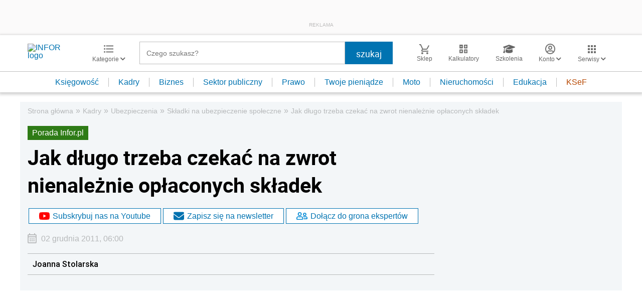

--- FILE ---
content_type: text/html; charset=utf-8
request_url: https://www.google.com/recaptcha/api2/aframe
body_size: 181
content:
<!DOCTYPE HTML><html><head><meta http-equiv="content-type" content="text/html; charset=UTF-8"></head><body><script nonce="fNx8JMsTcg46_RA1BiloNg">/** Anti-fraud and anti-abuse applications only. See google.com/recaptcha */ try{var clients={'sodar':'https://pagead2.googlesyndication.com/pagead/sodar?'};window.addEventListener("message",function(a){try{if(a.source===window.parent){var b=JSON.parse(a.data);var c=clients[b['id']];if(c){var d=document.createElement('img');d.src=c+b['params']+'&rc='+(localStorage.getItem("rc::a")?sessionStorage.getItem("rc::b"):"");window.document.body.appendChild(d);sessionStorage.setItem("rc::e",parseInt(sessionStorage.getItem("rc::e")||0)+1);localStorage.setItem("rc::h",'1769284720787');}}}catch(b){}});window.parent.postMessage("_grecaptcha_ready", "*");}catch(b){}</script></body></html>

--- FILE ---
content_type: text/plain; charset=UTF-8
request_url: https://at.teads.tv/fpc?analytics_tag_id=PUB_5576&tfpvi=&gdpr_status=22&gdpr_reason=220&gdpr_consent=&ccpa_consent=&shared_ids=&sv=d656f4a&
body_size: 56
content:
MzRmODk5Y2ItOTM4MC00OTkyLWExYzctNWM2NzA1OGY2ZTMxIzAtOQ==